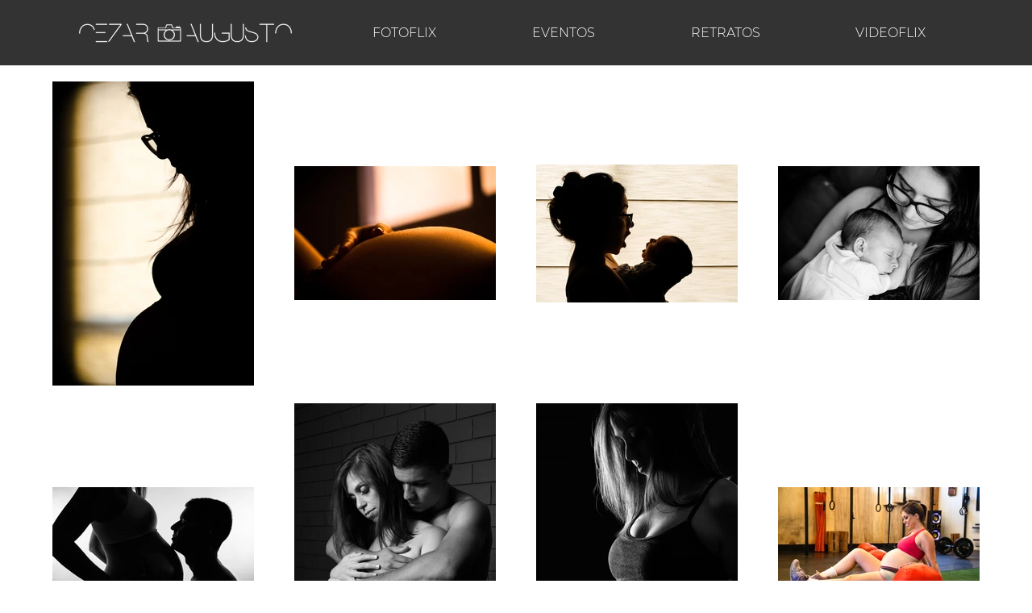

--- FILE ---
content_type: text/html;charset=utf-8
request_url: https://pageview-notify.rdstation.com.br/send
body_size: -77
content:
1fbc14e0-1d3e-47f7-93b9-51a8a13f34dd